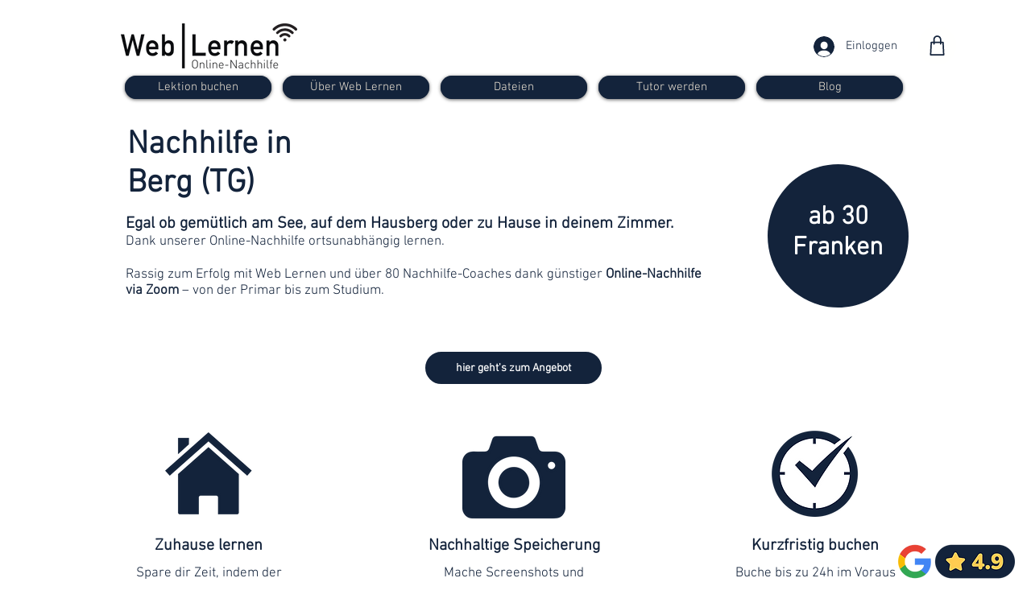

--- FILE ---
content_type: text/html; charset=utf-8
request_url: https://www.google.com/recaptcha/api2/aframe
body_size: 268
content:
<!DOCTYPE HTML><html><head><meta http-equiv="content-type" content="text/html; charset=UTF-8"></head><body><script nonce="lnRTMY0GecIXFCw85wK-eQ">/** Anti-fraud and anti-abuse applications only. See google.com/recaptcha */ try{var clients={'sodar':'https://pagead2.googlesyndication.com/pagead/sodar?'};window.addEventListener("message",function(a){try{if(a.source===window.parent){var b=JSON.parse(a.data);var c=clients[b['id']];if(c){var d=document.createElement('img');d.src=c+b['params']+'&rc='+(localStorage.getItem("rc::a")?sessionStorage.getItem("rc::b"):"");window.document.body.appendChild(d);sessionStorage.setItem("rc::e",parseInt(sessionStorage.getItem("rc::e")||0)+1);localStorage.setItem("rc::h",'1768626544725');}}}catch(b){}});window.parent.postMessage("_grecaptcha_ready", "*");}catch(b){}</script></body></html>